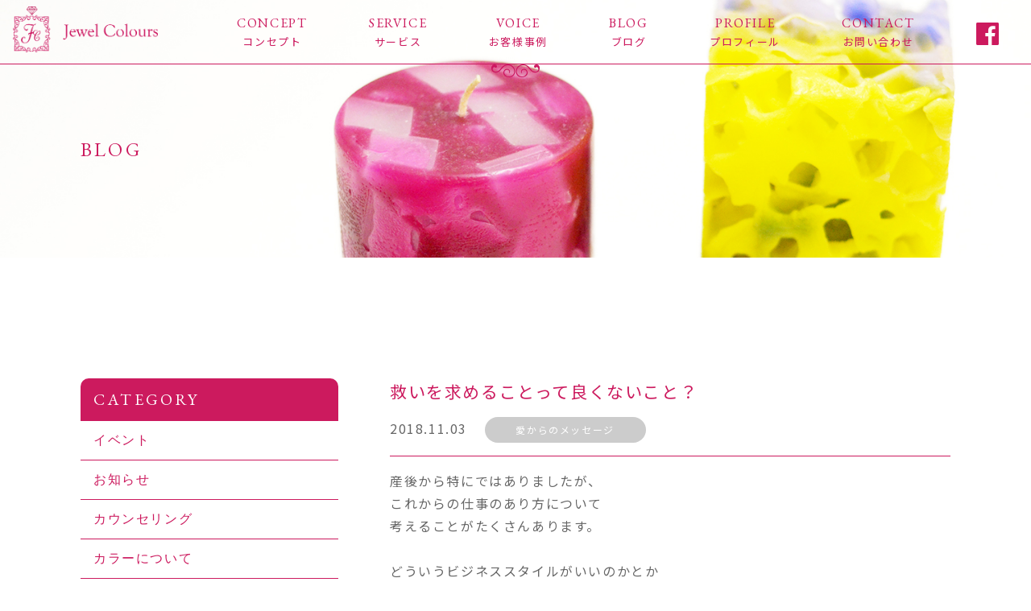

--- FILE ---
content_type: text/html; charset=UTF-8
request_url: https://www.jewel-colours.com/message/181103/
body_size: 8539
content:
<!DOCTYPE html>
<html lang="ja" class="no-js">
<head>
	<!-- Global site tag (gtag.js) - Google Analytics -->
<script async src="https://www.googletagmanager.com/gtag/js?id=UA-117551039-1"></script>
<script>
  window.dataLayer = window.dataLayer || [];
  function gtag(){dataLayer.push(arguments);}
  gtag('js', new Date());

  gtag('config', 'UA-117551039-1');
</script>

<meta charset="UTF-8">
<meta name="viewport" content="width=device-width, initial-scale=1.0">
<meta http-equiv="X-UA-Compatible" content="IE=edge,chrome=1">
<!--OGP-->
<meta name="description" content="Jewel Colours（ジュエルカラーズ）は貴重な自分に出会える時間をご提供いたします。自分の生きたい道を進む。色と心理学を合わせた独自の手法であるジュエルカウンセリングで、そのお手伝いをいたします。">
<meta property="og:title" content="Jewel Colours">
<meta property="og:description" content="Jewel Colours（ジュエルカラーズ）は貴重な自分に出会える時間をご提供いたします。自分の生きたい道を進む。色と心理学を合わせた独自の手法であるジュエルカウンセリングで、そのお手伝いをいたします。" />
<meta property="og:type" content="website" />
<meta property="og:url"  content="https://www.jewel-colours.com" />
<meta property="og:image" content="https://www.jewel-colours.com/jewelcolours/wp-content/themes/jewelcolours/img/ogp.jpg" />

<!--ディスクリプション分岐-->
  <meta name="description" content="『Jewel Colours』の「救いを求めることって良くないこと？」ページです。">
	<meta name="keywords" content="ジュエルカウンセリング,JewelColors,ジュエルカラーズ,小松愛,カウンセリング,オーラソーマ,カラーボトル">
	<link rel="pingback" href="https://www.jewel-colours.com/jewelcolours/xmlrpc.php">
<link rel="stylesheet" type="text/css" media="all" href="https://www.jewel-colours.com/jewelcolours/wp-content/themes/jewelcolours/style.css" />
<link rel="shortcut icon" type="image/x-icon" href="https://www.jewel-colours.com/jewelcolours/wp-content/themes/jewelcolours/img/favicon.ico">
<link href="https://fonts.googleapis.com/css?family=EB+Garamond" rel="stylesheet">
<link href="https://use.fontawesome.com/releases/v5.0.6/css/all.css" rel="stylesheet">
<script src="https://ajax.googleapis.com/ajax/libs/jquery/2.2.4/jquery.min.js"></script>
<script src="https://www.jewel-colours.com/jewelcolours/wp-content/themes/jewelcolours/js/stick-state.min.js"></script>
<script src="https://www.jewel-colours.com/jewelcolours/wp-content/themes/jewelcolours/js/jquery.inview.js">

</script>

<script>
$(function(){
  $('.menu-trigger').on('click',function(){
    $(this).toggleClass('active');
    $('.g-nav').slideToggle();
  });
});

</script>
<meta name='robots' content='max-image-preview:large' />
<link rel='dns-prefetch' href='//www.google.com' />
<link rel='dns-prefetch' href='//s.w.org' />
<link rel="alternate" type="application/rss+xml" title="Jewel Colours - 貴重な自分に出会える時間 - &raquo; 救いを求めることって良くないこと？ のコメントのフィード" href="https://www.jewel-colours.com/message/181103/feed/" />
		<script type="text/javascript">
			window._wpemojiSettings = {"baseUrl":"https:\/\/s.w.org\/images\/core\/emoji\/13.1.0\/72x72\/","ext":".png","svgUrl":"https:\/\/s.w.org\/images\/core\/emoji\/13.1.0\/svg\/","svgExt":".svg","source":{"concatemoji":"https:\/\/www.jewel-colours.com\/jewelcolours\/wp-includes\/js\/wp-emoji-release.min.js?ver=5.8.12"}};
			!function(e,a,t){var n,r,o,i=a.createElement("canvas"),p=i.getContext&&i.getContext("2d");function s(e,t){var a=String.fromCharCode;p.clearRect(0,0,i.width,i.height),p.fillText(a.apply(this,e),0,0);e=i.toDataURL();return p.clearRect(0,0,i.width,i.height),p.fillText(a.apply(this,t),0,0),e===i.toDataURL()}function c(e){var t=a.createElement("script");t.src=e,t.defer=t.type="text/javascript",a.getElementsByTagName("head")[0].appendChild(t)}for(o=Array("flag","emoji"),t.supports={everything:!0,everythingExceptFlag:!0},r=0;r<o.length;r++)t.supports[o[r]]=function(e){if(!p||!p.fillText)return!1;switch(p.textBaseline="top",p.font="600 32px Arial",e){case"flag":return s([127987,65039,8205,9895,65039],[127987,65039,8203,9895,65039])?!1:!s([55356,56826,55356,56819],[55356,56826,8203,55356,56819])&&!s([55356,57332,56128,56423,56128,56418,56128,56421,56128,56430,56128,56423,56128,56447],[55356,57332,8203,56128,56423,8203,56128,56418,8203,56128,56421,8203,56128,56430,8203,56128,56423,8203,56128,56447]);case"emoji":return!s([10084,65039,8205,55357,56613],[10084,65039,8203,55357,56613])}return!1}(o[r]),t.supports.everything=t.supports.everything&&t.supports[o[r]],"flag"!==o[r]&&(t.supports.everythingExceptFlag=t.supports.everythingExceptFlag&&t.supports[o[r]]);t.supports.everythingExceptFlag=t.supports.everythingExceptFlag&&!t.supports.flag,t.DOMReady=!1,t.readyCallback=function(){t.DOMReady=!0},t.supports.everything||(n=function(){t.readyCallback()},a.addEventListener?(a.addEventListener("DOMContentLoaded",n,!1),e.addEventListener("load",n,!1)):(e.attachEvent("onload",n),a.attachEvent("onreadystatechange",function(){"complete"===a.readyState&&t.readyCallback()})),(n=t.source||{}).concatemoji?c(n.concatemoji):n.wpemoji&&n.twemoji&&(c(n.twemoji),c(n.wpemoji)))}(window,document,window._wpemojiSettings);
		</script>
		<style type="text/css">
img.wp-smiley,
img.emoji {
	display: inline !important;
	border: none !important;
	box-shadow: none !important;
	height: 1em !important;
	width: 1em !important;
	margin: 0 .07em !important;
	vertical-align: -0.1em !important;
	background: none !important;
	padding: 0 !important;
}
</style>
	<link rel='stylesheet' id='wp-block-library-css'  href='https://www.jewel-colours.com/jewelcolours/wp-includes/css/dist/block-library/style.min.css?ver=5.8.12' type='text/css' media='all' />
<link rel='stylesheet' id='contact-form-7-css'  href='https://www.jewel-colours.com/jewelcolours/wp-content/plugins/contact-form-7/includes/css/styles.css?ver=5.5.6.1' type='text/css' media='all' />
<link rel="https://api.w.org/" href="https://www.jewel-colours.com/wp-json/" /><link rel="alternate" type="application/json" href="https://www.jewel-colours.com/wp-json/wp/v2/posts/226" /><link rel="EditURI" type="application/rsd+xml" title="RSD" href="https://www.jewel-colours.com/jewelcolours/xmlrpc.php?rsd" />
<link rel="wlwmanifest" type="application/wlwmanifest+xml" href="https://www.jewel-colours.com/jewelcolours/wp-includes/wlwmanifest.xml" /> 
<meta name="generator" content="WordPress 5.8.12" />
<link rel="canonical" href="https://www.jewel-colours.com/message/181103/" />
<link rel='shortlink' href='https://www.jewel-colours.com/?p=226' />
<link rel="alternate" type="application/json+oembed" href="https://www.jewel-colours.com/wp-json/oembed/1.0/embed?url=https%3A%2F%2Fwww.jewel-colours.com%2Fmessage%2F181103%2F" />
<link rel="alternate" type="text/xml+oembed" href="https://www.jewel-colours.com/wp-json/oembed/1.0/embed?url=https%3A%2F%2Fwww.jewel-colours.com%2Fmessage%2F181103%2F&#038;format=xml" />
</head>

<body class="post-template-default single single-post postid-226 single-format-standard">
  <header class="header">
    <div class="header_contents">
      <div class="header_left">
        <a href="https://www.jewel-colours.com"><h1><img src="https://www.jewel-colours.com/jewelcolours/wp-content/themes/jewelcolours/img/logo.png" alt=""></h1></a>
      </div>
      <div class="header_right pc">
       <nav class="pc_nav dropmenu" id="fade-in">
          <ul class="pc_nav_list">
            <li><a href="https://www.jewel-colours.com/concept/">CONCEPT<span>コンセプト</span></a></li>
            <li><a href="https://www.jewel-colours.com/service/">SERVICE<span>サービス</span></a>
							<ul>
								<li><a href="https://www.jewel-colours.com/service#jewel">ジュエルカウンセリング</a></li>
								<li><a href="https://www.jewel-colours.com/service#color">カラー講座</a></li>
								<li><a href="https://www.jewel-colours.com/matching/">ジュエルマッチング</a></li>
							</ul>
						</li>
            <li><a href="https://www.jewel-colours.com/voice/">VOICE<span>お客様事例</span></a>
							<ul>
								<li><a href="https://www.jewel-colours.com/voice#voice">お客様の声</a></li>
								<li><a href="https://www.jewel-colours.com/voice#zisseki">カウンセリング実績</a></li>
								<li><a href="https://www.jewel-colours.com/voice#business">法人企業様実績</a></li>
							</ul>
						</li>
						<li><a href="https://www.jewel-colours.com/blog/">BLOG<span>ブログ</span></a></li>
            <li><a href="https://www.jewel-colours.com/profile/">PROFILE<span>プロフィール</span></a>
							<ul>
								<li><a href="https://www.jewel-colours.com/profile#counseler">カウンセラーについて</a></li>
								<li><a href="https://www.jewel-colours.com/profile#about">会社概要</a></li>
								<li><a href="https://www.jewel-colours.com/profile#salon">サロンについて</a></li>
							</ul>
						</li>
            <li><a href="https://www.jewel-colours.com/contact/">CONTACT<span>お問い合わせ</span></a>
							<ul>
							  <li><a href="https://www.jewel-colours.com/contact#qa">Q&A</a></li>
								<li><a href="https://www.jewel-colours.com/contact#contact">お問い合わせ</a></li>
							</ul>
						</li>
						<li><a href="https://www.facebook.com/jewelcolours" target="_blank"><i class="fab fa-facebook"></i></a></li>
          </ul>
        </nav>
      </div>
      <div class="header_right tab">
        <a class="menu-trigger">
          <span></span>
          <span></span>
          <span></span>
        </a>
        <nav class="g-nav">
          <ul class="toggle-list">
						<li class="toggle-item"><a href="https://www.jewel-colours.com/concept/">コンセプト</a></li>
            <li class="toggle-item"><a href="https://www.jewel-colours.com/service/">サービス</a></li>
            <li class="toggle-item"><a href="https://www.jewel-colours.com/voice/">お客様事例</a>
							<ul>
								<li class="toggle-item"><a href="https://www.jewel-colours.com/service#jewel">・ジュエルカウンセリング</li>
								<li class="toggle-item"><a href="https://www.jewel-colours.com/service#color">・カラー講座</li>
								<li class="toggle-item"><a href="https://www.jewel-colours.com/matching">・ジュエルマッチング</li>
							</ul>
						</li>
						<li class="toggle-item"><a href="https://www.jewel-colours.com/blog/">ブログ</a></li>
            <li class="toggle-item"><a href="https://www.jewel-colours.com/profile/" target="_blank">プロフィール
							<ul>
								<li class="toggle-item"><a href="https://www.jewel-colours.com/profile#counseler">・カウンセラーについて</a></li>
								<li class="toggle-item"><a href="https://www.jewel-colours.com/profile#about">・会社概要</a></li>
								<li class="toggle-item"><a href="https://www.jewel-colours.com/profile#salon">・サロンについて</a></li>
							</ul>
						</a></li>
            <li class="toggle-item"><a href="https://www.jewel-colours.com/contact/">お問い合わせ</a>
							<ul>
							  <li class="toggle-item"><a href="https://www.jewel-colours.com/contact#qa">・Q&A</a></li>
								<li class="toggle-item"><a href="https://www.jewel-colours.com/contact#contact">・お問い合わせ</a></li>
							</ul>
						</li>
          </ul>
        </nav>
      </div>
    </div>
  </header>
	<div class="header_mark">
		<img src="https://www.jewel-colours.com/jewelcolours/wp-content/themes/jewelcolours/img/header_bar.png" alt="">
	</div>

    <div class="hero blog_hero">
      <div class="hero_title container">
        <h3 class="en top_firstview_copy">BLOG</h3>
      </div>
    </div>
    <main class="container main column archive_layout">
      <div class="column_right archive">
                            <div class="archive_list">
              <a href="https://www.jewel-colours.com/message/181103/">
                <p class="archive_kiji_title">救いを求めることって良くないこと？</p>
              </a>
                <p class="archive_cat">
                  <time class="archive_time">2018.11.03</time>
                  <a href="https://www.jewel-colours.com/category/message/" title="愛からのメッセージ">愛からのメッセージ</a>
                </p>
            </div>
            <div class="single_contents">
              <p>産後から特にではありましたが、</p>
<p>これからの仕事のあり方について</p>
<p>考えることがたくさんあります。</p>
<p>&nbsp;</p>
<p>どういうビジネススタイルがいいのかとか</p>
<p>これから仕掛けていくビジネスとか。。。</p>
<p>&nbsp;</p>
<p>とっても楽しみとワクワクがある反面</p>
<p>直面する現実というのもあります。</p>
<p>&nbsp;</p>
<p>やりたいことがあるけど、</p>
<p>今はまだ動ける状態じゃないから無理かなとか</p>
<p>どうやっていったらいいかなとか…</p>
<p>&nbsp;</p>
<p>そんな想いを巡らせていたとある日、</p>
<p>とある尊敬する方に</p>
<p>全然別件で連絡しようと思ってメッセーンジャーで</p>
<p>文章作っていたのに、</p>
<p>なぜか悩みをさらっと話しちゃったんです</p>
<p>&nbsp;</p>
<p>そしたら、なんと…</p>
<p>お忙しい方にもかかわらず、</p>
<p>「友人として話聞きますよ」</p>
<p>と時間を作ってくださることになり、</p>
<p>今度お会いしに行くんです。</p>
<p>&nbsp;</p>
<p>もう、今からワクワク</p>
<p>あと何日かなって思うほど…</p>
<p>&nbsp;</p>
<p>でも、私の苦手とすることは、</p>
<p>助けてとか甘えるとかがとっても苦手</p>
<p>&nbsp;</p>
<p>苦手だからこそ、ずっと自分で解決させて、</p>
<p>自分で先にすすめてきちゃったんです。</p>
<p>&nbsp;</p>
<p>でも、でも、自分でやるのは限界がある</p>
<p>&nbsp;</p>
<p>&nbsp;</p>
<p>助けてとか甘えるような救いを求めることを</p>
<p>なぜ私は苦手なのか</p>
<p>&nbsp;</p>
<p>それは、幼少期から自分のことは自分でって</p>
<p>教えられてきたから</p>
<p>&nbsp;</p>
<p>この教えってとても大事なことではあると思います</p>
<p>でも、大人になったとき</p>
<p>自分のできない苦手なものに対して</p>
<p>苦しみを発生させることでもあるんだなと思ったんです。</p>
<p>&nbsp;</p>
<p>そんな時、さらっと</p>
<p>苦しんでいる、悩んでいると話したら、</p>
<p>手を差し伸べてくれる人がいる</p>
<p>そのことだけでどれだけ救われるか</p>
<p>&nbsp;</p>
<p>そんなのを実感して心が温かくなっています。</p>
<p>&nbsp;</p>
<p>そして、私も</p>
<p>もっとこれからも苦しんでいる人、</p>
<p>悩んでいる人に手を差し伸べていきたい。</p>
<p>してもらったからこそ、</p>
<p>もっと自分もしたいと思う出来事でした。</p>
<p>&nbsp;</p>
<p>だから、だから、</p>
<p>救いを求めてください。</p>
<p>それでいいんですよ</p>
<p>&nbsp;</p>
<p><span lang="EN-US" style="margin: 0px; color: red; font-family: 'Segoe UI Symbol',sans-serif; font-size: 9pt;">★</span><span lang="EN-US" style="margin: 0px; color: black; font-family: 'Verdana',sans-serif; font-size: 9pt;">.</span>｡<span lang="EN-US" style="margin: 0px; color: black; font-family: 'Verdana',sans-serif; font-size: 9pt;">.:*</span>･ﾟ<span lang="EN-US" style="margin: 0px; color: #ed7d31; font-family: 'Segoe UI Symbol',sans-serif; font-size: 9pt;">★</span><span lang="EN-US" style="margin: 0px; color: black; font-family: 'Verdana',sans-serif; font-size: 9pt;">.</span>｡<span lang="EN-US" style="margin: 0px; color: black; font-family: 'Verdana',sans-serif; font-size: 9pt;">.:*</span>･ﾟ<span lang="EN-US" style="margin: 0px; color: yellow; font-family: 'Segoe UI Symbol',sans-serif; font-size: 9pt;">★</span><span lang="EN-US" style="margin: 0px; color: black; font-family: 'Verdana',sans-serif; font-size: 9pt;">.</span>｡<span lang="EN-US" style="margin: 0px; color: black; font-family: 'Verdana',sans-serif; font-size: 9pt;">.:*</span>･ﾟ<span lang="EN-US" style="margin: 0px; color: #00b050; font-family: 'Segoe UI Symbol',sans-serif; font-size: 9pt;">★</span><span lang="EN-US" style="margin: 0px; color: black; font-family: 'Verdana',sans-serif; font-size: 9pt;">.</span>｡<span lang="EN-US" style="margin: 0px; color: black; font-family: 'Verdana',sans-serif; font-size: 9pt;">.:*</span>･ﾟ<span lang="EN-US" style="margin: 0px; color: #0070c0; font-family: 'Segoe UI Symbol',sans-serif; font-size: 9pt;">★</span><span lang="EN-US" style="margin: 0px; color: black; font-family: 'Verdana',sans-serif; font-size: 9pt;">.</span>｡<span lang="EN-US" style="margin: 0px; color: black; font-family: 'Verdana',sans-serif; font-size: 9pt;">.:*</span>･ﾟ<span lang="EN-US" style="margin: 0px; color: #7030a0; font-family: 'Segoe UI Symbol',sans-serif; font-size: 9pt;">★</span><span lang="EN-US" style="margin: 0px; color: black; font-family: 'Verdana',sans-serif; font-size: 9pt;">.</span>｡<span lang="EN-US" style="margin: 0px; color: black; font-family: 'Verdana',sans-serif; font-size: 9pt;">.:*</span>･ﾟ<span lang="EN-US" style="margin: 0px; color: #ff3399; font-family: 'Segoe UI Symbol',sans-serif; font-size: 9pt;">★</span></p>
<p><span style="color: #000000; font-family: 游明朝;">　　<span lang="EN-US">Jewel Colours </span>麻布十番サロン　<span lang="EN-US">LINE</span>＠</span></p>
<p><span lang="EN-US">　　　<a href="http://line.me/R/ti/p/%40rco3621f">http://line.me/R/ti/p/%40rco3621f</a></span></p>
<p><span style="color: #000000; font-family: 游明朝;">　　お得な情報やプチカウンセリング</span></p>
<p><span style="color: #000000; font-family: 游明朝;">　　　サロンの詳細やご予約など　　</span></p>
<p><span style="color: #000000; font-family: 游明朝;">　 ここだけのスペシャル特典が配信されます</span></p>
            </div>
                    <div class="container post-navigation">
                            <div class="prev"><a href="https://www.jewel-colours.com/jewelcolours/181101/" rel="prev">< 前の記事へ</a></div>
                                <div class="next"><a href="https://www.jewel-colours.com/counseling/181105/" rel="next">次の記事へ ></a></div>
                        </div>
        </div>
      <div class="column_left">
        <aside class="service_menu mincho scroll_menu">
          <h5 class="en">CATEGORY</h5>
          <div class="sidebar_category container">
            <ul>
                        	<li class="cat-item cat-item-7"><a href="https://www.jewel-colours.com/category/event/">イベント</a>
</li>
	<li class="cat-item cat-item-2"><a href="https://www.jewel-colours.com/category/news/">お知らせ</a>
</li>
	<li class="cat-item cat-item-1"><a href="https://www.jewel-colours.com/category/counseling/">カウンセリング</a>
</li>
	<li class="cat-item cat-item-4"><a href="https://www.jewel-colours.com/category/color/">カラーについて</a>
</li>
	<li class="cat-item cat-item-8"><a href="https://www.jewel-colours.com/category/jewelcolours/">ジュエルカラーズについて</a>
</li>
	<li class="cat-item cat-item-5"><a href="https://www.jewel-colours.com/category/heart/">心理について</a>
</li>
	<li class="cat-item cat-item-6"><a href="https://www.jewel-colours.com/category/message/">愛からのメッセージ</a>
</li>
	<li class="cat-item cat-item-10"><a href="https://www.jewel-colours.com/category/myself/">本来の自分に向き合うプロジェクト</a>
</li>
	<li class="cat-item cat-item-9"><a href="https://www.jewel-colours.com/category/interview/">本質カラーインタビュー</a>
</li>
	<li class="cat-item cat-item-3"><a href="https://www.jewel-colours.com/category/seminer/">講座</a>
</li>
          </ul>
          </div>
        </aside>
      </div>
    </main>


    <footer class="footer">
  <a href="https://www.jewel-colours.com"><img src="https://www.jewel-colours.com/jewelcolours/wp-content/themes/jewelcolours/img/footer_logo.png" alt=""></a>
  <nav class="footer_nav container">
    <ul class="footer_nav_list">
      <li>
        <ul>
          <li class="li2"><a href="https://www.jewel-colours.com/concept/">コンセプト</a></li>
          <li class="li2"><a href="https://www.jewel-colours.com/service/">サービス</a>
            <ul>
              <li><a href="https://www.jewel-colours.com/service#counseling">・ジュエルカウンセリング</a></li>
              <li><a href="https://www.jewel-colours.com/service#color">・カラー講座</a></li>
              <li><a href="https://www.jewel-colours.com/matching">・ジュエルマッチング</a></li>
            </ul>
          </li>
          <li class="li2"><a href="https://www.jewel-colours.com/voice/">お客様事例</a>
            <ul>
              <li><a href="https://www.jewel-colours.com/voice#voice">・お客様の声</a></li>
              <li><a href="https://www.jewel-colours.com/voice#zisseki">・カウンセリング実績</a></li>
              <li><a href="https://www.jewel-colours.com/voice#business">・法人企業様実績</a></li>
            </ul>
         </li>
        </ul>
      </li>
      <li>
        <ul>
          <li class="li2"><a href="https://www.jewel-colours.com/blog/">ブログ</a></li>
           <li class="li2"><a href="https://www.jewel-colours.com/profile/">プロフィール</a>
            <ul>
              <li><a href="https://www.jewel-colours.com/profile#qa">・カウンセラーについて</a></li>
              <li><a href="https://www.jewel-colours.com/profile#about">・会社概要</a></li>
              <li><a href="https://www.jewel-colours.com/profile#salon">・サロンについて</a></li>
            </ul>
          </li>
           <li class="li2"><a href="https://www.jewel-colours.com/contact/">お問い合わせ</a>
            <ul>
              <li><a href="https://www.jewel-colours.com/contact#qa">・Q&A</a></li>
              <li><a href="https://www.jewel-colours.com/contact#contact">・お問い合わせ</a></li>
            </ul>
          </li>
        </ul>
      </li>
    </ul>
   </nav>
  <small>©️2018 Jewel Colours.</small>
</footer>
 <p id="pageTop"><a href="#">PAGE TOP</a></p>
<script>
jQuery(function () {

// scrollイベントを取得した際の処理を定義
jQuery(window).on("scroll", function () {
  // scrollTop()が0より大きい場合
  if (jQuery(this).scrollTop() > 10) {
    // ヘッダーバーをslideDownして表示
    jQuery(".header").css('background-color','#fffafc');
    jQuery(".header").fadeIn;
    jQuery(".header nav li a").addClass('scroll');
    jQuery(".header").addClass('scroll2');
  // scrollTop()が0の場合
  } else {
    // ヘッダーバーをslideUpして非表示
    jQuery(".header").css('background-color','rgba(204,26,94,0)');
    jQuery(".header nav li a").removeClass('scroll');
    jQuery(".header").removeClass('scroll2');
  }
});

});
//■page topボタン

$(function(){
var topBtn=$('#pageTop');
topBtn.hide();



//◇ボタンの表示設定
$(window).scroll(function(){
  if($(this).scrollTop()>80){

    //---- 画面を80pxスクロールしたら、ボタンを表示する
    topBtn.fadeIn();

  }else{

    //---- 画面が80pxより上なら、ボタンを表示しない
    topBtn.fadeOut();

  }
});



// ◇ボタンをクリックしたら、スクロールして上に戻る
topBtn.click(function(){
  $('body,html').animate({
  scrollTop: 0},500);
  return false;

});


});
/*スクロールしたらふわっと下から表示*/
$(function() {
	$('.move').on('inview', function(event, isInView, visiblePartX, visiblePartY) {
		if(isInView){
			$(this).stop().addClass('move_on');
		}
		else{
			$(this).stop().removeClass('move_on');
		}
	});
});

/*スクロールしたらふわっと右から表示*/
$(function() {
	$('.move2').on('inview', function(event, isInView, visiblePartX, visiblePartY) {
		if(isInView){
			$(this).stop().addClass('move_on2');
		}
		else{
			$(this).stop().removeClass('move_on2');
		}
	});
});

/*スクロールしたらふわっと左から表示*/
$(function() {
	$('.move3').on('inview', function(event, isInView, visiblePartX, visiblePartY) {
		if(isInView){
			$(this).stop().addClass('move_on3');
		}
		else{
			$(this).stop().removeClass('move_on3');
		}
	});
});

/*ページ内リンクのヘッダー位置調整*/

	$('a[href^="#"]').click(function() {
		var speed = 400;
		var href= $(this).attr("href");
		var target = $(href == "#" || href == "" ? 'html' : href);
		var headerHeight = 100; //固定ヘッダーの高さ
		var position = target.offset().top - headerHeight; //ターゲットの座標からヘッダの高さ分引く
		$('body,html').animate({scrollTop:position}, speed, 'swing');
		return false;
	});

  var bt = $(".scroll_menu").offset().top; // boxのページ上からの距離を取得
var ds = 0;

 //ページトップからの高さを取得
     var fixnav_top = jQuery(".scroll_menu").offset().top;
     var fixnav_bottom = jQuery(".scroll_menu").offset().bottom;
     var fixnav_height = jQuery(".scroll_menu").height();
 //コンテンツの高さを取得
     var content_height = jQuery(".scroll_menu").height();
     var footer_top = jQuery(".footer").offset().top;
 // 読み込み時に開いたウィンドウの高さを取得
     var window_height = jQuery(window).height();
 // ウィンドウのサイズを変えたときの高さを取得
     jQuery(window).resize(function(){
         window_height = jQuery(this).height();
     });
 // スクロールされるごとに現在の位置を計算し、Classを付与・除去する。
     jQuery(window).scroll(function(){
         var scroll_height = jQuery(this).scrollTop();
         if (scroll_height < fixnav_top) {
             jQuery(".scroll_menu").removeClass("fixed");
             jQuery(".scroll_menu").removeClass("fixed_releace");
             jQuery(".scroll_menu").addClass("fixed_not");
         } else if (scroll_height > fixnav_top && scroll_height < footer_top - fixnav_height) {
             jQuery(".scroll_menu").removeClass("fixed_not");
             jQuery(".scroll_menu").removeClass("fixed_releace");
             jQuery(".scroll_menu").addClass("fixed");
         } else {
             jQuery(".scroll_menu").removeClass("fixed");
             jQuery(".scroll_menu").removeClass("fixed_releace");
             jQuery(".scroll_menu").addClass("fixed_releace");
         }
     });
/*Q&Aのアコーディオンメニュー*/
$('.qa dd').hide();
$('.qa dt').click(function(){
    $(this).toggleClass("ac");
    $(this).next(".qa dd").slideToggle();
    });
    /*VOICEのアコーディオンメニュー*/
    $('.voice_1 dd').hide();
    $('.voice_1 dt').click(function(){
        $(this).toggleClass("ac");
        $(this).next(".voice_1 dd").slideToggle();
        });
</script>
<script type='text/javascript' src='https://www.jewel-colours.com/jewelcolours/wp-includes/js/dist/vendor/regenerator-runtime.min.js?ver=0.13.7' id='regenerator-runtime-js'></script>
<script type='text/javascript' src='https://www.jewel-colours.com/jewelcolours/wp-includes/js/dist/vendor/wp-polyfill.min.js?ver=3.15.0' id='wp-polyfill-js'></script>
<script type='text/javascript' id='contact-form-7-js-extra'>
/* <![CDATA[ */
var wpcf7 = {"api":{"root":"https:\/\/www.jewel-colours.com\/wp-json\/","namespace":"contact-form-7\/v1"}};
/* ]]> */
</script>
<script type='text/javascript' src='https://www.jewel-colours.com/jewelcolours/wp-content/plugins/contact-form-7/includes/js/index.js?ver=5.5.6.1' id='contact-form-7-js'></script>
<script type='text/javascript' id='google-invisible-recaptcha-js-before'>
var renderInvisibleReCaptcha = function() {

    for (var i = 0; i < document.forms.length; ++i) {
        var form = document.forms[i];
        var holder = form.querySelector('.inv-recaptcha-holder');

        if (null === holder) continue;
		holder.innerHTML = '';

         (function(frm){
			var cf7SubmitElm = frm.querySelector('.wpcf7-submit');
            var holderId = grecaptcha.render(holder,{
                'sitekey': '6Lf4iAweAAAAABRfeE4eMUtDhg0J3oriQBCquK9x', 'size': 'invisible', 'badge' : 'inline',
                'callback' : function (recaptchaToken) {
					if((null !== cf7SubmitElm) && (typeof jQuery != 'undefined')){jQuery(frm).submit();grecaptcha.reset(holderId);return;}
					 HTMLFormElement.prototype.submit.call(frm);
                },
                'expired-callback' : function(){grecaptcha.reset(holderId);}
            });

			if(null !== cf7SubmitElm && (typeof jQuery != 'undefined') ){
				jQuery(cf7SubmitElm).off('click').on('click', function(clickEvt){
					clickEvt.preventDefault();
					grecaptcha.execute(holderId);
				});
			}
			else
			{
				frm.onsubmit = function (evt){evt.preventDefault();grecaptcha.execute(holderId);};
			}


        })(form);
    }
};
</script>
<script type='text/javascript' async defer src='https://www.google.com/recaptcha/api.js?onload=renderInvisibleReCaptcha&#038;render=explicit&#038;hl=ja' id='google-invisible-recaptcha-js'></script>
<script type='text/javascript' src='https://www.jewel-colours.com/jewelcolours/wp-includes/js/wp-embed.min.js?ver=5.8.12' id='wp-embed-js'></script>
</body>
</html>


--- FILE ---
content_type: text/css
request_url: https://www.jewel-colours.com/jewelcolours/wp-content/themes/jewelcolours/style.css
body_size: 8369
content:
@charset "UTF-8";
@import url(https://fonts.googleapis.com/css?family=Lato:400,700);
@import url(https://fonts.googleapis.com/earlyaccess/notosansjp.css);
html, body, div, span, applet, object, iframe,
h1, h2, h3, h4, h5, h6, p, blockquote, pre,
a, abbr, acronym, address, big, cite, code,
del, dfn, em, img, ins, kbd, q, s, samp,
small, strike, strong, sub, sup, tt, var,
b, u, i, center,
dl, dt, dd, ol, ul, li,
fieldset, form, label, legend,
table, caption, tbody, tfoot, thead, tr, th, td,
article, aside, canvas, details, embed,
figure, figcaption, footer, header, hgroup,
menu, nav, output, ruby, section, summary,
time, mark, audio, video {
  margin: 0;
  padding: 0;
  border: 0;
  font-size: 100%;
  font: inherit;
  vertical-align: baseline;
}

/*  HTML5 display-role reset for older browsers
*/
article, aside, details, figcaption, figure,
footer, header, hgroup, menu, nav, section {
  display: block;
}

body {
  line-height: 1;
}

ol, ul {
  list-style: none;
}

blockquote, q {
  quotes: none;
}

blockquote:before, blockquote:after,
q:before, q:after {
  content: '';
  content: none;
}

table {
  border-collapse: collapse;
  border-spacing: 0;
}

select {
  -moz-appearance: none;
  -webkit-appearance: none;
  appearance: none;
  border-radius: 0;
  border: 0;
  margin: 0;
  padding: 0;
  background: none transparent;
  vertical-align: middle;
  font-size: inherit;
  color: inherit;
  -webkit-box-sizing: content-box;
          box-sizing: content-box;
}

/*-----------------------------
全体構造
-----------------------------*/
html {
  height: 100%;
}

body {
  height: 100%;
  background: #fff;
  font-size: 14px;
  color: #666;
}

* {
  -webkit-box-sizing: border-box;
          box-sizing: border-box;
}

section {
  margin-top: 150px;
  margin-bottom: 150px;
}

article {
  margin-top: 150px;
  margin-bottom: 150px;
}

aside {
  margin-top: 150px;
  margin-bottom: 150px;
}

@media (max-width: 768px) {
  section {
    margin-top: 80px;
    margin-bottom: 80px;
  }
  article {
    margin-top: 80px;
    margin-bottom: 80px;
  }
  aside {
    margin-top: 80px;
    margin-bottom: 80px;
  }
}

.column {
  display: -webkit-box;
  display: -ms-flexbox;
  display: flex;
  -ms-flex-wrap: wrap;
      flex-wrap: wrap;
  -webkit-box-orient: horizontal;
  -webkit-box-direction: reverse;
      -ms-flex-direction: row-reverse;
          flex-direction: row-reverse;
}

.column .column_left {
  width: 320px;
  height: 500px;
}

.column .column_right {
  width: 760px;
  padding: 0 0 0 4rem;
}

@media (max-width: 1080px) {
  .column {
    display: block;
  }
  .column .column_left {
    display: none;
  }
  .column .column_right {
    width: 100%;
    padding: 0 2rem;
  }
}

@media (max-width: 640px) {
  .column .column_left {
    padding: 0;
  }
  .column .column_right {
    padding: 0;
  }
}

/*-----------------------------
カラー
-----------------------------*/
/*-----------------------------
フォント
-----------------------------*/
.fsz16 {
  font-size: 16px;
}

.fsz18 {
  font-size: 18px;
}

.fsz22 {
  font-size: 22px;
}

.fsz28 {
  font-size: 28px;
}

body {
  font-family: "Noto Sans JP", "游ゴシック Medium", "游ゴシック体", "Yu Gothic Medium", YuGothic, "ヒラギノ角ゴ ProN", "Hiragino Kaku Gothic ProN", "メイリオ", Meiryo, "ＭＳ Ｐゴシック", "MS PGothic", sans-serif;
  letter-spacing: 0.1em;
  font-size: 16px;
}

.en {
  font-family: 'EB Garamond', serif;
}

.mincho {
  font-family: "游明朝", YuMincho, "ヒラギノ明朝 ProN W3", "Hiragino Mincho ProN", "HG明朝E", "ＭＳ Ｐ明朝", "ＭＳ 明朝", serif;
}

.fsz32 {
  font-size: 32px;
}

h2 {
  position: relative;
  display: inline-block;
  margin-bottom: 1em;
  font-size: 24px;
  font-family: "游明朝", YuMincho, "ヒラギノ明朝 ProN W3", "Hiragino Mincho ProN", "HG明朝E", "ＭＳ Ｐ明朝", "ＭＳ 明朝", serif;
  letter-spacing: 0.1em;
  margin-bottom: 80px;
  margin-top: 100px;
  text-align: center;
  color: #cc1a5e;
}

h2:before {
  content: '';
  position: absolute;
  bottom: -25px;
  display: inline-block;
  width: 60px;
  height: 5px;
  left: 50%;
  -webkit-transform: translateX(-50%);
          transform: translateX(-50%);
  background-color: #cc1a5e;
  border-radius: 2px;
}

@media (max-width: 640px) {
  .br {
    display: none;
  }
}

h3 {
  font-size: 24px;
  text-align: center;
  letter-spacing: 0.2rem;
  color: #cc1a5e;
  line-height: 3em;
  margin-bottom: 50px;
}

@media (max-width: 640px) {
  h3 {
    font-size: 18px;
    line-height: 2rem;
  }
}

/*-----------------------------
デバイス対応
-----------------------------*/
.sp {
  display: none;
}

.tab {
  display: none;
}

.pc {
  display: block;
}

@media (max-width: 640px) {
  .sp {
    display: block;
  }
  .tab {
    display: none;
  }
}

@media (max-width: 1080px) {
  .pc {
    display: none;
  }
  .tab {
    display: block;
  }
}

/*-----------------------------
レイアウト
-----------------------------*/
.container {
  max-width: 1080px;
  margin: 0 auto;
}

@media (max-width: 1080px) {
  .container {
    width: 90%;
    margin: 0 auto;
  }
  .column .container {
    width: 100%;
  }
}

.hero {
  width: 100%;
  height: 320px;
  position: relative;
}

.hero .hero_title h3 {
  padding-top: 150px;
  text-align: left;
}

.hero_title {
  vertical-align: middle;
  font-size: 32px;
  letter-spacing: 0.1rem;
  font-family: 'EB Garamond', serif;
}

@media (max-width: 768px) {
  .hero {
    width: 100%;
    height: 30%;
    position: relative;
  }
  .hero_title {
    position: absolute;
    left: 3%;
    bottom: 2rem;
  }
  .hero_title h3 {
    padding-top: 0;
    margin-bottom: 0;
  }
}

/*-----------------------------
パーツ
-----------------------------*/
.btn {
  margin-top: 2rem;
}

.btn a {
  display: inline-block;
  margin: 0 auto;
  line-height: 1.8rem;
  font-size: 1rem;
  text-align: center;
  padding: 0.5rem 1rem;
  cursor: pointer;
  border-left: 2px solid #cc1a5e;
  border-bottom: 2px solid #cc1a5e;
  text-decoration: none;
  color: #cc1a5e;
  -webkit-transition: 0.3s;
  transition: 0.3s;
}

.btn a:hover {
  background: #f7d2e1;
  border: 2px solid #cc1a5e;
}

@media (max-width: 768px) {
  .btn a {
    border: 1px solid #cc1a5e;
    background: #f7d2e1;
  }
  .btn a:hover {
    border: 1px solid #cc1a5e;
  }
}

.header {
  position: fixed;
  top: 0;
  left: 0;
  width: 100%;
  z-index: 9999;
  height: 80px;
  -webkit-transition: all 0.3s;
  transition: all 0.3s;
  border-bottom: 1px solid #cc1a5e;
}

.header_contents {
  display: -webkit-box;
  display: -ms-flexbox;
  display: flex;
  -webkit-box-pack: justify;
      -ms-flex-pack: justify;
          justify-content: space-between;
  -ms-flex-wrap: nowrap;
      flex-wrap: nowrap;
}

.header_contents .header_left {
  width: 20%;
}

.header_contents .header_right {
  width: 80%;
}

@media (max-width: 1080px) {
  .header_contents .header_right {
    text-align: right;
    margin-top: 1rem;
    margin-right: 1rem;
  }
}

.header_left h1 img {
  width: 180px;
  height: auto;
  margin-left: 1rem;
  margin-top: 8px;
  margin-bottom: 8px;
}

.header_mark {
  position: fixed;
  bottom: 0;
  left: 50%;
  -webkit-transform: rotateX(-50%, 0);
          transform: rotateX(-50%, 0);
  z-index: 9999999;
}

.header_mark {
  position: fixed;
  top: 80px;
  left: 50%;
  z-index: 9;
  -webkit-transform: translate(-50%, 0);
          transform: translate(-50%, 0);
  height: 30px;
}

.header_mark img {
  width: 60px;
}

/*PC用g-nav*/
/*.pc_nav_list {
  display: flex;
  justify-content: space-around;
}
.pc_nav_list {
    font-size: 1.5rem;
    letter-spacing: 0.05rem;
}

.pc_nav_list li a {
    padding: 1rem;
    text-decoration: none;
    vertical-align: middle;
    color: #fff;
    font-size: 1rem;
    letter-spacing: 0.1rem;
    cursor: pointer;
    transition: all 0.3s;
    &:hover {
      color: $color-pink;
    }
}
.pc_nav_list li a.scroll {
  color: $color-gray;
}
.header.scroll2 {
  box-shadow: 0 0 5px #ccc;
}
@media (max-width: 960px) {
  .pc_nav_list {
    font-size: 1.2rem;
    letter-spacing: 0;
  }
}
.pc_nav_list li {
    line-height: 3rem;
}
@media (max-width: 768px) {
  .header_contents .pc {
    display: none;
  }
}

*/
/*-----------------------------
ドップダウンメニュー
-----------------------------*/
.dropmenu {
  zoom: 1;
  list-style-type: none;
  margin: 0 auto 30px;
  padding: 0;
}

.dropmenu:before, .dropmenu:after {
  content: "";
  display: table;
}

.dropmenu ul {
  display: -webkit-box;
  display: -ms-flexbox;
  display: flex;
  -ms-flex-pack: distribute;
      justify-content: space-around;
}

.dropmenu li {
  position: relative;
  margin: 0;
  padding: 0;
  text-align: center;
}

.dropmenu li a {
  display: block;
  margin: 0;
  padding: 21px 15px 21px;
  color: #cc1a5e;
  font-size: 16px;
  line-height: 1;
  text-decoration: none;
  font-family: 'EB Garamond', serif;
}

.dropmenu li a span {
  display: block;
  bottom: 5px;
  margin-top: 8px;
  font-size: 13px;
  font-family: "Noto Sans JP", "游ゴシック Medium", "游ゴシック体", "Yu Gothic Medium", YuGothic, "ヒラギノ角ゴ ProN", "Hiragino Kaku Gothic ProN", "メイリオ", Meiryo, "ＭＳ Ｐゴシック", "MS PGothic", sans-serif;
}

.dropmenu li ul {
  list-style: none;
  position: absolute;
  z-index: 9999;
  top: 100%;
  left: 0;
  margin: 0;
  padding: 0;
  display: block;
}

.dropmenu li ul li {
  width: 200%;
}

.dropmenu li ul li a {
  padding: 10px 15px;
  border-top: 1px solid #f7d2e1;
  background: #fff;
  text-align: left;
  font-size: 14px;
  font-family: "Noto Sans JP", "游ゴシック Medium", "游ゴシック体", "Yu Gothic Medium", YuGothic, "ヒラギノ角ゴ ProN", "Hiragino Kaku Gothic ProN", "メイリオ", Meiryo, "ＭＳ Ｐゴシック", "MS PGothic", sans-serif;
}

.dropmenu li:hover > a {
  background: #fff;
}

.dropmenu li a:hover {
  background: #f7d2e1;
  text-decoration: none;
}

#fade-in li ul {
  visibility: hidden;
  opacity: 0;
  -webkit-transition: 0s;
  transition: 0s;
}

#fade-in li:hover ul {
  visibility: visible;
  opacity: 1;
}

#fade-in li ul li a {
  visibility: hidden;
  opacity: 0;
  -webkit-transition: .5s;
  transition: .5s;
}

#fade-in li:hover ul li a {
  visibility: visible;
  opacity: 1;
}

#pageTop {
  position: fixed;
  bottom: 0;
  right: 20px;
}

#pageTop a {
  display: block;
  z-index: 99999999;
  padding: 0.5rem 1rem 0.5rem 1rem;
  height: auto;
  text-decoration: none;
  -webkit-transition: 0.3s;
  transition: 0.3s;
  background: #ccc;
  color: #fff;
  font-size: 13px;
  border-radius: 10px 10px 0 0;
}

#pageTop a:hover {
  background: #cc1a5e;
}

.fab {
  font-size: 2rem;
  padding-top: 5px;
}

.menu-trigger,
.menu-trigger span {
  display: inline-block;
  -webkit-transition: all .4s;
  transition: all .4s;
  -webkit-box-sizing: border-box;
          box-sizing: border-box;
  cursor: pointer;
}

.menu-trigger {
  position: relative;
  width: 50px;
  height: 50px;
  z-index: 2;
}

.menu-trigger span {
  position: absolute;
  background: #cc1a5e;
  width: 30px;
  height: 2px;
  left: 0;
  right: 0;
  margin: auto;
}

.menu-trigger span:nth-of-type(1) {
  top: 15px;
}

.menu-trigger span:nth-of-type(2) {
  top: 0;
  bottom: 0;
}

.menu-trigger span:nth-of-type(3) {
  bottom: 15px;
}

.menu-trigger.active span:nth-of-type(1) {
  -webkit-transform: translateY(9px) rotate(-45deg);
  transform: translateY(9px) rotate(-45deg);
  background: #cc1a5e;
}

.menu-trigger.active span:nth-of-type(2) {
  opacity: 0;
}

.menu-trigger.active span:nth-of-type(3) {
  -webkit-transform: translateY(-9px) rotate(45deg);
  transform: translateY(-9px) rotate(45deg);
  background: #cc1a5e;
}

.g-nav {
  display: none;
  position: absolute;
  top: 0;
  left: 0;
  background: rgba(255, 255, 255, 0.8);
  width: 100%;
  height: 100vh;
}

.g-nav .toggle-list {
  padding-top: 4rem;
}

.g-nav .toggle-list .toggle-item {
  border-bottom: 1px solid #eee;
}

.g-nav .toggle-list .toggle-item a {
  display: block;
  text-align: left;
  margin-left: 20%;
  text-decoration: none;
  color: #cc1a5e;
}

.toggle-item a {
  font-size: 1rem;
  line-height: 2.1rem;
  letter-spacing: 0.1rem;
}

/*-----------------------------
ファーストビュー
-----------------------------*/
.top_hero {
  width: 80%;
  margin: 0 auto;
  height: 500px;
  margin-top: 150px;
  background-image: url(img/top_hero.jpg);
  background-position: center center;
  background-size: cover;
  position: relative;
}

.top_firstview {
  position: absolute;
  bottom: 20%;
  left: 10%;
  z-index: 999;
}

.top_firstview .top_firstview_copy {
  color: #cc1a5e;
  text-align: center;
  font-size: 40px;
  text-shadow: 0 0 2px #fff;
  letter-spacing: 0.5rem;
  line-height: 4rem;
}

.mark1 {
  position: absolute;
  top: 0;
  left: 0;
  width: 100px;
}

.mark2 {
  position: absolute;
  bottom: 0;
  left: 0;
  width: 100px;
}

.mark3 {
  position: absolute;
  bottom: 0;
  right: 0;
  width: 100px;
}

.mark4 {
  position: absolute;
  top: 0;
  right: 0;
  width: 100px;
}

@media (max-width: 768px) {
  .top_hero {
    height: 30%;
  }
  .top_firstview .top_firstview_copy {
    font-size: 20px;
    line-height: 2rem;
  }
  .mark1, .mark2, .mark3, .mark4 {
    width: 60px;
  }
}

@media (max-width: 640px) {
  .top_firstview .top_firstview_copy {
    font-size: 24px;
  }
}

/*-----------------------------
コンセプト
-----------------------------*/
.top_concept {
  text-align: center;
}

.top_concept img {
  max-width: 450px;
}

.top_concept p {
  font-size: 14px;
  letter-spacing: 0.3rem;
  line-height: 2rem;
  text-align: center;
  margin-top: 50px;
}

@media (max-width: 640px) {
  .top_concept img {
    max-width: 90%;
  }
  .top_concept p {
    width: 90%;
    margin: 0 auto;
    margin-top: 50px;
  }
}

/*-----------------------------
ジュエルカウンセリングとは
-----------------------------*/
.top_about {
  display: -webkit-box;
  display: -ms-flexbox;
  display: flex;
  -ms-flex-wrap: wrap;
      flex-wrap: wrap;
  margin: 0 auto;
  -webkit-box-orient: horizontal;
  -webkit-box-direction: reverse;
      -ms-flex-direction: row-reverse;
          flex-direction: row-reverse;
}

.top_about_left {
  width: 50%;
}

.top_about_left h3 {
  text-align: left;
  margin-top: 4rem;
}

.top_about_right {
  position: relative;
  width: 50%;
}

.top_about_right img {
  width: 100%;
}

.top_about_right .mark2 {
  position: absolute;
  bottom: 0;
  left: 0;
  width: 100px;
}

.top_about_right .mark3 {
  position: absolute;
  top: 0;
  right: 0;
  width: 100px;
}

@media (max-width: 1080px) {
  .top_about {
    display: block;
    width: 90%;
  }
  .top_about .top_about_left, .top_about .top_about_right {
    width: 100%;
  }
  .top_about .top_about_left {
    margin-top: 3rem;
    margin-bottom: 3rem;
  }
  .top_about .top_about_left h3 {
    margin-top: 0;
    text-align: center;
  }
  .top_about .top_about_left .btn {
    text-align: center;
  }
  .top_about_right {
    text-align: center;
  }
  .top_about_right img {
    width: 100%;
  }
  .top_about_right .mark2 {
    position: absolute;
    bottom: 0;
    left: 0;
    width: 60px;
  }
  .top_about_right .mark3 {
    position: absolute;
    top: 0;
    right: 0;
    width: 60px;
  }
}

/*-----------------------------
サービス
-----------------------------*/
.top_service {
  text-align: center;
  border: 1px solid #cc1a5e;
  padding: 2rem 2rem;
  margin-top: 150px;
  margin-bottom: 150px;
  position: relative;
  background: #fff;
}

.top_service h2 {
  margin-top: 50px;
}

.top_serbice::before {
  content: "";
  display: block;
  width: 100%;
  height: 100%;
  margin-bottom: -2rem;
  margin-left: 2rem;
}

@media (max-width: 768px) {
  .top_service {
    margin-top: 100px;
    margin-bottom: 100px;
  }
}

.top_service ul {
  display: -webkit-box;
  display: -ms-flexbox;
  display: flex;
  -ms-flex-wrap: wrap;
      flex-wrap: wrap;
  -ms-flex-pack: distribute;
      justify-content: space-around;
}

.top_service ul li {
  position: relative;
  width: 300px;
  height: 197px;
  background-image: url(img/menu_bg.png);
  background-position: center;
  background-size: cover;
  -webkit-transition: 0.3s;
  transition: 0.3s;
}

.top_service ul li:hover {
  -webkit-transform: translate(0, -20px);
          transform: translate(0, -20px);
  opacity: 0.7;
}

.top_service ul li a {
  display: block;
  padding-top: 60px;
  color: #cc1a5e;
  text-decoration: none;
  font-size: 24px;
  width: 100%;
  height: 100%;
  line-height: 2.4rem;
  -webkit-transition: 0.3s;
  transition: 0.3s;
}

.top_service ul li a span {
  display: block;
  font-size: 14px;
  font-family: "游明朝", YuMincho, "ヒラギノ明朝 ProN W3", "Hiragino Mincho ProN", "HG明朝E", "ＭＳ Ｐ明朝", "ＭＳ 明朝", serif;
}

.top_service:after {
  content: "";
  width: 100%;
  height: 100%;
  top: 20px;
  left: 20px;
  position: absolute;
  z-index: -1;
  margin-left: 20px;
  margin-top: 20px;
  background: #cc1a5e;
}

@media (max-width: 1080px) {
  .top_service ul li {
    width: 200px;
    height: 131px;
    margin-top: 0px;
  }
  .top_service ul li a {
    padding-top: 40px;
    line-height: 2rem;
    font-size: 1rem;
  }
  .top_service:after {
    top: 5px;
    left: 5px;
  }
}

@media (max-width: 768px) {
  .top_service ul {
    display: block;
  }
  .top_service ul li {
    width: 260px;
    height: 167px;
    margin: 0 auto;
    margin-bottom: 3rem;
  }
  .top_service ul li a {
    padding-top: 60px;
  }
  .top_service:after {
    top: 2px;
    left: 2px;
  }
}

@media (max-width: 640px) {
  .top_service:after {
    display: none;
  }
}

/*-----------------------------
ジュエルカラーズについて
-----------------------------*/
.top_prof {
  display: -webkit-box;
  display: -ms-flexbox;
  display: flex;
  -ms-flex-wrap: wrap;
      flex-wrap: wrap;
  margin-bottom: 150px;
}

.top_prof_left {
  width: 50%;
}

.top_prof_right {
  width: 50%;
  text-align: center;
}

.top_prof_right h3 {
  color: #666666;
  font-size: 28px;
}

.top_prof_right img {
  width: 450px;
  margin-bottom: 50px;
}

.top_prof_right p {
  line-height: 2rem;
  letter-spacing: 0.2rem;
  text-align: left;
  font-size: 14px;
  max-width: 450px;
  margin: 0 auto;
}

.top_prof_img2 {
  margin-top: -50px;
  margin-left: 100px;
}

@media (max-width: 1080px) {
  .top_prof {
    display: block;
  }
  .top_prof .top_prof_left {
    width: 70%;
    margin: 0 auto;
    display: -webkit-box;
    display: -ms-flexbox;
    display: flex;
    -webkit-box-pack: justify;
        -ms-flex-pack: justify;
            justify-content: space-between;
  }
  .top_prof .top_prof_left .top_prof_img1 img {
    width: 100%;
  }
  .top_prof .top_prof_left .top_prof_img2 {
    margin-top: 0;
    margin-left: 0;
  }
  .top_prof .top_prof_left .top_prof_img2 img {
    max-width: 100%;
  }
  .top_prof .top_prof_right {
    width: 100%;
    margin-top: 3rem;
  }
}

@media (max-width: 640px) {
  .top_prof_right img {
    width: 100%;
  }
  .top_prof_right p {
    max-width: 100%;
  }
  .top_prof .top_prof_left {
    display: block;
  }
}

/*-----------------------------
注意書き追加20.06
-----------------------------*/
.caution {
  margin: 0 auto;
  text-align: center;
  margin-top: 100px;
  margin-bottom: 100px;
  border: 1px solid #cc1a5e;
  padding: 40px;
  max-width: 768px;
}

@media (max-width: 768px) {
  .caution {
    max-width: 90%;
    padding: 10px;
    text-align: left;
    margin-top: 40px;
    margin-bottom: 0px;
  }
}

.caution p {
  line-height: 1.6;
  color: #cc1a5e;
  font-weight: bold;
}

.caution p:first-child {
  font-size: 20px;
  padding-bottom: 20px;
  border-bottom: 1px solid #cc1a5e;
  margin-bottom: 20px;
}

.caution p:last-child {
  margin-top: 20px;
}

@media (max-width: 768px) {
  .caution .sp_off {
    display: none;
  }
}

.footer {
  padding: 2rem 0;
  text-align: center;
  background: #cc1a5e;
}

.footer small {
  color: #fff;
  font-size: 13px;
}

.footer img {
  width: 83px;
  margin-bottom: 2rem;
}

.footer_nav_list {
  display: -webkit-box;
  display: -ms-flexbox;
  display: flex;
  -ms-flex-pack: distribute;
      justify-content: space-around;
  width: 100%;
  margin: 0 auto;
  margin-bottom: 2rem;
}

.footer_nav_list .li2 {
  margin-bottom: 1rem;
}

.footer_nav_list li a {
  padding: 0.5rem;
  display: block;
  text-decoration: none;
  color: #fff;
  text-align: left;
  font-size: 13px;
}

.footer_nav_list li a:hover {
  color: #f7d2e1;
}

@media (max-width: 960px) {
  .footer_nav_list li a:after {
    content: "";
    padding-left: 0;
  }
  .footer_nav_list li:first-child a:before {
    content: "";
    padding-right: 0;
  }
}

@media (max-width: 640px) {
  .footer .container {
    width: 100%;
  }
  .footer_nav_list {
    letter-spacing: 0;
  }
  .footer_nav_list li a {
    padding: 0.4rem;
  }
}

/*moveエフェクト*/
.move {
  opacity: 0;
  -webkit-transform: translate(0, 60px);
          transform: translate(0, 60px);
  -webkit-transition: 1s;
  transition: 1s;
}

.move_on {
  opacity: 1.0;
  -webkit-transform: translate(0, 0);
          transform: translate(0, 0);
}

.move2 {
  opacity: 0;
  -webkit-transform: translate(60px, 0px);
          transform: translate(60px, 0px);
  -webkit-transition: 1s;
  transition: 1s;
}

.move_on2 {
  opacity: 1.0;
  -webkit-transform: translate(0, 0);
          transform: translate(0, 0);
}

.move3 {
  opacity: 0;
  -webkit-transform: translate(-60px, 0px);
          transform: translate(-60px, 0px);
  -webkit-transition: 1s;
  transition: 1s;
}

.move_on3 {
  opacity: 1.0;
  -webkit-transform: translate(0, 0);
          transform: translate(0, 0);
}

/*-----------------------------
ヒーロー
-----------------------------*/
.concept_hero {
  background-image: url(img/concept_hero.jpg);
  background-size: cover;
  background-position: 20% 40%;
}

/*-----------------------------
コンセプト
-----------------------------*/
.concept_bg {
  width: 100%;
  height: 300px;
  background-image: url("img/concept_bg.jpg");
  background-size: cover;
  background-attachment: fixed;
}

.concept {
  text-align: center;
}

.concept p {
  font-size: 16px;
  letter-spacing: 0.3rem;
  line-height: 2.5rem;
  text-align: center;
  margin-top: 50px;
}

.concept img {
  max-width: 450px;
}

@media only screen and (max-width: 768px) {
  .concept_bg {
    background-attachment: inherit;
    background-position: center;
  }
}

.concept_contents_title {
  text-align: center;
}

.concept_contents_title h2 {
  margin-top: 0;
}

.concept_list {
  position: relative;
}

.concept_list h4 {
  font-size: 20px;
  color: #cc1a5e;
  letter-spacing: 0.2rem;
  margin-bottom: 1rem;
}

.concept_list h4 span {
  font-size: 3.5rem;
  font-style: italic;
  margin-right: 1rem;
}

.concept_list p {
  margin-left: 4.5rem;
  letter-spacing: 0.1rem;
  line-height: 2rem;
}

.concept_list li {
  margin-top: 50px;
}

.concept_list li:nth-child(2) {
  margin-left: 320px;
}

.concept_list li:nth-child(3) {
  margin-left: 600px;
}

.concept_list .concept_bg2 {
  position: absolute;
  top: 0;
  right: 0;
  width: 300px;
  height: auto;
}

.concept_list .concept_bg3 {
  position: absolute;
  bottom: 0;
  left: 0;
  width: 300px;
  height: auto;
}

@media only screen and (max-width: 1080px) {
  .concept_contents .container {
    width: 768px;
  }
  .concept_list li:nth-child(2) {
    margin-left: 200px;
  }
  .concept_list li:nth-child(3) {
    margin-left: 290px;
  }
  .concept_list .concept_bg2 {
    width: 200px;
    height: auto;
  }
  .concept_list .concept_bg3 {
    width: 200px;
    height: auto;
  }
}

@media only screen and (max-width: 768px) {
  .concept_contents .container {
    width: 90%;
  }
  .concept_list {
    margin: 0 auto;
  }
  .concept_list li:nth-child(2) {
    margin-left: 0;
  }
  .concept_list li:nth-child(3) {
    margin-left: 0;
  }
}

@media only screen and (max-width: 640px) {
  .concept_list h4 {
    line-height: 2.3rem;
  }
  .concept_list h4 span {
    display: block;
    padding-bottom: 1rem;
  }
  .concept_list li p {
    margin-left: 0;
    font-size: 14px;
    letter-spacing: 0;
  }
  .concept_list {
    text-align: center;
  }
  .concept_list .concept_bg2 {
    position: static;
    text-align: center;
    margin-top: 2rem;
  }
  .concept_list .concept_bg3 {
    position: static;
    text-align: center;
    margin-top: 2rem;
  }
  .concept img {
    max-width: 90%;
  }
  .concept p {
    font-size: 14px;
    letter-spacing: 0.1rem;
    line-height: 1.8rem;
    text-align: center;
    margin-top: 50px;
  }
}

/*-----------------------------
ヒーロー
-----------------------------*/
.service_hero {
  background-image: url(img/service_hero.jpg);
  background-size: 130%;
  background-position: left center;
}

/*-----------------------------
サービス
-----------------------------*/
.service_title {
  text-align: center;
}

.service_title h2 {
  margin-top: 0;
}

.service p {
  line-height: 1.6;
  letter-spacing: 0.05em;
  font-size: 16px;
  margin-bottom: 2rem;
}

.service table {
  border: 1px solid #cc1a5e;
  margin: 0 auto;
}

.service th {
  padding: 1rem;
  border: 1px solid #cc1a5e;
  vertical-align: middle;
  line-height: 1.5rem;
  color: #cc1a5e;
  min-width: 11em;
}

@media (max-width: 640px) {
  .service th {
    width: 30%;
    min-width: 30%;
  }
}

.service td {
  padding: 1rem;
  border: 1px solid #cc1a5e;
  line-height: 1.5rem;
  color: #cc1a5e;
}

.service td a {
  color: #cc1a5e;
}

.service td a:hover {
  color: #f7d2e1;
}

.service h4 {
  margin: 0 auto;
  background: #cc1a5e;
  color: #fff;
  border-radius: 100px;
  padding: 0.5rem 2rem;
  margin-top: 4rem;
  margin-bottom: 2rem;
  display: table;
}

.service_aod_link {
  display: table;
  border: 1px solid #cc1a5e;
  text-align: center;
  margin: 0 auto;
}

.service_aod_link a {
  color: #cc1a5e;
  text-decoration: none;
  font-size: 14px;
  padding: 1rem;
  display: block;
}

.service_aod_link a:hover {
  opacity: 0.7;
}

.service_aod_link p {
  margin: 0;
}

.service_aod_link img {
  width: 150px;
}

/*-----------------------------
asideメニュー
-----------------------------*/
.column_left h5 {
  letter-spacing: 0.2rem;
  padding: 1rem 0 1rem 1rem;
  border-bottom: 1px solid #cc1a5e;
  color: #fff;
  font-size: 20px;
  background: #cc1a5e;
  border-radius: 10px 10px 0 0;
}

.column_left li {
  border-bottom: 1px solid #cc1a5e;
}

.column_left li a {
  color: #cc1a5e;
  text-decoration: none;
  display: block;
  padding: 1rem;
  -webkit-transition: 0.3s;
  transition: 0.3s;
}

.column_left li a:hover {
  background: #cc1a5e;
  color: #fff;
  text-decoration: none;
}

.ko_menu li {
  border: none;
}

.ko_menu li a {
  padding: 1rem;
  padding-left: 1rem;
  -webkit-transition: 0.3s;
  transition: 0.3s;
}

.ko_menu li a:nth-child(2) {
  padding: 0;
  padding-left: 1rem;
}

.scroll_menu {
  height: 300px;
}

@media (max-width: 1080px) {
  .scroll_menu {
    height: auto;
  }
}

.fixed_not {
  position: relative;
  top: 0;
}

.fixed {
  position: fixed;
  top: 0;
  width: 320px;
}

.fixed_releace {
  position: absolute;
  bottom: 535px;
}

@media (max-width: 1080px) {
  .fixed_not {
    position: inherit;
  }
  .fixed {
    position: inherit;
    width: 100%;
  }
  .fixed_releace {
    position: inherit;
  }
}

.service_title {
  margin-top: -100px;
  padding-top: 100px;
}

/*-----------------------------
マッチングページ
-----------------------------*/
.matching_main .matching_reason {
  margin-bottom: 20px;
}

.matching_main .matching_reason li {
  line-height: 1.8;
  text-indent: -1em;
  padding-left: 1em;
}

.matching_main .matching_type {
  margin-bottom: 20px;
}

.matching_main .matching_type th {
  min-width: auto;
}

.matching_main .matching_type .heading {
  width: 20%;
}

@media (max-width: 768px) {
  .matching_main .matching_type .heading {
    width: 26%;
  }
}

.matching_main .matching_type .item {
  width: 40%;
}

@media (max-width: 768px) {
  .matching_main .matching_type .item {
    width: 37%;
  }
}

.matching_main .matching_plan {
  margin-bottom: 20px;
  width: 100%;
}

.matching_main .matching_plan th {
  min-width: auto;
}

.matching_main .matching_plan .heading {
  width: 20%;
}

.matching_main .matching_plan .item {
  width: 40%;
}

.matching_main .matching_option li {
  position: relative;
  padding-left: 20px;
  padding-top: 10px;
  padding-bottom: 10px;
  border-bottom: 1px dotted #cc1a5e;
  line-height: 1.6;
}

.matching_main .matching_option li:after {
  content: "";
  position: absolute;
  top: 20px;
  left: 0px;
  width: 10px;
  height: 10px;
  border-radius: 100px;
  background: #cc1a5e;
}

.matching_main .matching_service .heading {
  width: 20%;
}

@media (max-width: 768px) {
  .matching_main .matching_service .heading {
    display: block;
    width: 100%;
  }
}

.matching_main .matching_service .item {
  width: 80%;
  text-align: left;
}

@media (max-width: 768px) {
  .matching_main .matching_service .item {
    display: block;
    width: 100%;
  }
}

.matching_main .matching_message {
  margin-top: 40px;
}

.matching_main .matching_message .message_left {
  margin-bottom: 20px;
  position: relative;
}

.matching_main .matching_message .message_left img {
  width: 100%;
}

.matching_main .matching_message .message_left:after {
  content: "MESSAGE";
  position: absolute;
  top: 50%;
  left: 50%;
  -webkit-transform: translate(-50%, -50%);
          transform: translate(-50%, -50%);
  font-family: 'EB Garamond', serif;
  font-size: 40px;
  color: #fff;
  text-shadow: 0px 0px 6px #666;
  letter-spacing: 0.05;
}

.matching_main .matching_message .message_right p {
  text-align: justify;
}

.matching_main .btn {
  text-align: center;
  margin-top: 40px;
  margin-bottom: 20px;
}

/*-----------------------------
ヒーロー
-----------------------------*/
.voice_hero {
  background-image: url(img/voice_hero.jpg);
  background-size: 130%;
  background-position: left center;
}

/*-----------------------------
お客様の声
-----------------------------*/
.voice_title {
  text-align: center;
}

.voice_title h2 {
  margin-top: 0;
}

.voice p {
  line-height: 2rem;
  letter-spacing: 0.1rem;
  font-size: 16px;
  margin-bottom: 3rem;
}

.voice p strong {
  color: #cc1a5e;
  margin-bottom: 0.5rem;
  display: block;
}

.case h4 {
  font-size: 18px;
  margin: 0 auto;
  color: #cc1a5e;
  border-bottom: 1px solid #cc1a5e;
  padding: 0.5rem 0;
  margin-bottom: 2rem;
}

.case h4 span {
  font-size: 36px;
  font-style: italic;
  color: #ccc;
  padding-right: 1rem;
  letter-spacing: 0.2rem;
}

@media (max-width: 768px) {
  .case h4 span {
    display: block;
    padding-bottom: 1rem;
  }
}

.case ul {
  display: -webkit-box;
  display: -ms-flexbox;
  display: flex;
  -webkit-box-pack: justify;
      -ms-flex-pack: justify;
          justify-content: space-between;
}

.case li {
  padding: 1rem;
  border: 1px solid #cc1a5e;
  color: #cc1a5e;
  border-radius: 10px;
  margin: 0 0.5rem;
  line-height: 1.5rem;
  font-size: 14px;
  width: 33%;
  text-align: center;
}

@media (max-width: 768px) {
  .case li {
    letter-spacing: 0;
    font-size: 10px;
    line-height: 1rem;
  }
}

.triangle {
  margin: 0 auto;
  width: 0;
  height: 0;
  border-style: solid;
  border-width: 30px 25px 0 25px;
  border-color: #cc1a5e transparent transparent transparent;
  margin-top: 2rem;
  margin-bottom: 2rem;
}

p.result {
  margin: 0 auto;
  text-align: center;
  font-size: 20px;
  line-height: 2rem;
  color: #cc1a5e;
  display: table;
}

p.result span {
  background: -webkit-gradient(linear, left top, left bottom, color-stop(50%, transparent), color-stop(50%, #ffff66));
  background: linear-gradient(transparent 50%, #ffff66 50%);
}

.case2 {
  margin-top: 4rem;
}

.voice_title {
  margin-top: -100px;
  padding-top: 100px;
}

.contact_title {
  text-align: center;
}

.contact_title h2 {
  margin-top: 0;
}

.contact dl {
  line-height: 2rem;
  letter-spacing: 0.1rem;
  font-size: 16px;
  margin-bottom: 3rem;
}

.voice_1 dt {
  position: relative;
  border: 1px solid #cc1a5e;
  padding: 0.7rem 1rem;
  color: #cc1a5e;
  margin-top: 2rem;
}

.voice_1 dt:hocer {
  cursor: pointer;
}

.voice_1 dt:after {
  content: "";
  position: absolute;
  border-right: 1px solid #cc1a5e;
  border-bottom: 1px solid #cc1a5e;
  width: 15px;
  right: 12px;
  top: 0.5rem;
  height: 15px;
  -webkit-transform: rotate(45deg);
          transform: rotate(45deg);
  -webkit-transition: 0.3s;
  transition: 0.3s;
}

.voice_1 dt.ac:after {
  content: "";
  position: absolute;
  top: 1rem;
  -webkit-transform: rotate(225deg);
          transform: rotate(225deg);
}

.voice_1 dt:nth-child(1) {
  margin-top: 0;
}

.voice_1 dd {
  padding: 1rem;
  background: #eee;
  line-height: 2rem;
  letter-spacing: 0;
}

.voice_1 dd span {
  display: block;
  color: #cc1a5e;
  font-weight: bold;
  padding-bottom: 0;
}

@media (max-width: 1080px) {
  .voice_1 dt:after {
    right: 22px;
    top: 0.5rem;
  }
  .voice_1 dt.ac:after {
    content: "";
    position: absolute;
    top: 1rem;
    -webkit-transform: rotate(225deg);
            transform: rotate(225deg);
  }
}

/*-----------------------------
ヒーロー
-----------------------------*/
.flow_hero {
  background-image: url(img/flow_hero.jpg);
  background-size: cover;
  background-position: center;
}

/*-----------------------------
ステップ
-----------------------------*/
/*-----------------------------
ヒーロー
-----------------------------*/
.service_hero {
  background-image: url(img/profile_hero.jpg);
  background-size: 130%;
  background-position: left center;
}

/*-----------------------------
お客様の声
-----------------------------*/
.profile_title {
  text-align: center;
}

.profile_title h2 {
  margin-top: 0;
}

.profile p {
  line-height: 2rem;
  letter-spacing: 0.1rem;
  font-size: 16px;
  margin-bottom: 3rem;
}

.profile p strong {
  color: #cc1a5e;
  margin-bottom: 0.5rem;
  display: block;
}

.profile img {
  display: block;
  width: 100%;
  margin-bottom: 2rem;
}

.profile dt {
  float: left;
  clear: left;
  width: 20%;
  line-height: 2.5rem;
}

.profile dd {
  padding-left: 20%;
  border-bottom: 1px solid #999999;
  line-height: 2.5rem;
}

.profile .no-border {
  border-bottom: none;
}

@media (max-width: 640px) {
  .profile dt, .profile dd {
    letter-spacing: 0;
    line-height: 2rem;
  }
}

.profile_title {
  margin-top: -100px;
  padding-top: 100px;
}

/*-----------------------------
ヒーロー
-----------------------------*/
.blog_hero {
  background-image: url(img/blog_hero.jpg);
  background-size: cover;
  background-position: 20% 20%;
}

/*-----------------------------
作品の最新一覧
-----------------------------*/
.archive_layout {
  margin-bottom: 150px;
}

.archive {
  margin-top: 150px;
}

.archive_list {
  border-bottom: 1px solid #cc1a5e;
  margin-bottom: 1rem;
}

@media (max-width: 768px) {
  .archive {
    margin-top: 100px;
  }
}

.archive a {
  line-height: 2rem;
  letter-spacing: 0.1rem;
  font-size: 16px;
  text-decoration: none;
}

.archive a:hover {
  text-decoration: underline;
}

.archive_kiji_title {
  font-size: 1.3rem;
}

.archive_list a {
  color: #cc1a5e;
}

.archive_cat a {
  width: 200px;
  text-align: center;
  padding: 0 1rem;
  font-size: 12px;
  background: #ccc;
  display: inline-block;
  color: #fff;
  border-radius: 100px;
  margin-top: 1rem;
  margin-left: 1rem;
  margin-bottom: 1rem;
}

.archive_cat a:hover {
  background: #f7d2e1;
  text-decoration: none;
}

.archive_time {
  display: inline;
}

/*-----------------------------
ページネーション
-----------------------------*/
.page-area {
  position: relative;
  width: 100%;
  height: 2rem;
}

.pagination {
  color: #cc1a5e;
  line-height: 2em;
  text-align: center;
  clear: both;
  position: absolute;
  top: 0;
  left: 50%;
  -webkit-transform: translate(-50%, 0);
          transform: translate(-50%, 0);
}

.pagination a {
  text-decoration: none;
  padding: 0.25rem 0.7rem;
  margin-left: 0.5rem;
  border: 1px solid #cc1a5e;
  color: #cc1a5e;
}

.pagination a:hover {
  background: #cc1a5e;
  color: #fff;
}

.pagination span {
  padding: 0.25rem 0.7rem;
  margin-left: 0.5rem;
  border: 1px solid #cc1a5e;
  color: #fff;
  background-color: #cc1a5e;
}

/*-----------------------------
サイドバー
-----------------------------*/
.sidebar_category {
  list-style: none;
}

/*-----------------------------
ヒーロー
-----------------------------*/
.profile_hero {
  background-image: url(img/archive_hero.jpg);
  background-size: cover;
  background-position: center;
}

/*-----------------------------
記事の写真
-----------------------------*/
.single_kiji {
  width: 70%;
  margin: 0 auto;
}

.single_kiji img {
  width: 100%;
  height: auto;
  margin-bottom: 1rem;
}

.single_contents {
  margin-bottom: 2rem;
}

/*-----------------------------
ページネーション
-----------------------------*/
.post-navigation {
  display: -webkit-box;
  display: -ms-flexbox;
  display: flex;
  -webkit-box-pack: justify;
      -ms-flex-pack: justify;
          justify-content: space-between;
}

.post-navigation a {
  text-decoration: none;
  color: #666666;
}

.post-navigation a:hover {
  color: #cc1a5e;
}

/*-----------------------------
本文
-----------------------------*/
div.single_contents p {
  font-size: 1rem;
  letter-spacing: 0.1rem;
  line-height: 1.8rem;
}

div.single_contents h1 {
  font-size: 24px;
  letter-spacing: 0.1rem;
  line-height: 3rem;
}

div.single_contents h2 {
  margin: 0;
  color: inherit;
  font-size: 22px;
  font-family: inherit;
  letter-spacing: 0.1rem;
  line-height: 2.8rem;
}

div.single_contents h2:before {
  display: none;
  content: "";
}

div.single_contents h3 {
  font-size: 20px;
  font-family: inherit;
  letter-spacing: 0.1rem;
  line-height: 2.4rem;
  color: inherit;
  text-align: inherit;
  margin: 0;
}

div.single_contents h4 {
  font-size: 18px;
  line-height: 2.2rem;
  letter-spacing: 0.1rem;
}

div.single_contents h5 {
  font-size: 16px;
  line-height: 2rem;
  letter-spacing: 0.1rem;
}

div.single_contents h6 {
  font-size: 14px;
  line-height: 1.8rem;
  letter-spacing: 0.1rem;
}

div.single_contents strong {
  font-weight: bold;
}

div.single_contents em {
  font-style: italic;
}

div.single_contents li {
  margin: 4px 0;
}

div.single_contents li:before {
  content: "・";
}

div.single_contents img {
  max-width: 100%;
  height: auto;
}

div.single_contents p img.aligncenter {
  display: block;
  margin: 0 auto;
}

div.single_contents p img.alignright {
  display: block;
  margin-right: 0;
  margin-left: auto;
}

/*-----------------------------
ヒーロー
-----------------------------*/
.contact_hero {
  background-image: url(img/contact_hero.jpg);
  background-size: cover;
  background-position: 80% 80%;
}

/*-----------------------------
Q&A
-----------------------------*/
.contact_title {
  text-align: center;
}

.contact_title h2 {
  margin-top: 0;
}

.contact dl {
  line-height: 2rem;
  letter-spacing: 0.1rem;
  font-size: 16px;
  margin-bottom: 3rem;
}

.qa dt {
  position: relative;
  border: 1px solid #cc1a5e;
  padding: 0.5rem 1rem;
  color: #cc1a5e;
  margin-top: 2rem;
}

.qa dt:after {
  content: "";
  position: absolute;
  border-right: 1px solid #cc1a5e;
  border-bottom: 1px solid #cc1a5e;
  width: 15px;
  right: 12px;
  top: 0.5rem;
  height: 15px;
  -webkit-transform: rotate(45deg);
          transform: rotate(45deg);
  -webkit-transition: 0.3s;
  transition: 0.3s;
}

.qa dt.ac:after {
  content: "";
  position: absolute;
  top: 1rem;
  -webkit-transform: rotate(225deg);
          transform: rotate(225deg);
}

.qa dt:nth-child(1) {
  margin-top: 0;
}

.qa dd {
  padding: 1rem;
  background: #eee;
}

@media (max-width: 1080px) {
  .qa dt:after {
    right: 22px;
    top: 1.5rem;
  }
  .qa dt.ac:after {
    content: "";
    position: absolute;
    top: 2rem;
    -webkit-transform: rotate(225deg);
            transform: rotate(225deg);
  }
}

/*-----------------------------
お問い合わせフォーム
-----------------------------*/
.contactform tbody {
  padding-bottom: 1rem;
}

.contactform tr {
  margin-top: 1rem;
  margin-bottom: 1rem;
}

.contactform th {
  text-align: left;
  width: 35%;
  line-height: 1.5rem;
  vertical-align: middle;
  padding-top: 1rem;
  padding-left: 1rem;
}

.contactform td {
  padding-top: 1rem;
}

.contactform input[type="text"],
.contactform input[type="email"],
.contactform input[type="tel"],
.contactform textarea {
  line-height: 1.5rem;
  border: 1px solid #cc1a5e;
  width: 98%;
  background-color: #eee;
}

.contactform input[type="checkbox"] {
  border: 1px solid #cc1a5e;
  background-color: #eee;
}

.wpcf7-list-item {
  padding-bottom: 0.5rem;
}

.submit {
  margin: 0 auto;
  width: 30%;
  text-align: center;
}

.submit input[type="submit"] {
  padding: 0.5rem 2rem;
  border: 1px solid #cc1a5e;
  border-radius: 5px;
  font-size: 16px;
  letter-spacing: 0.1rem;
  text-align: center;
  display: inline-block;
  background: none;
  margin-top: 1rem;
  -webkit-transition: 0.3s;
  transition: 0.3s;
}

.submit input[type="submit"]:hover {
  cursor: pointer;
  background: #f7d2e1;
  color: #fff;
}

@media (max-width: 768px) {
  .contactform {
    margin-bottom: 100px;
  }
  .contact_text {
    margin-top: 100px;
  }
}

@media (max-width: 640px) {
  .contactform th {
    width: 100%;
    display: block;
    padding-left: 0;
  }
  .contactform td {
    width: 100%;
    display: block;
    padding-top: 0;
  }
}

.contact_title {
  margin-top: -100px;
  padding-top: 100px;
}

.wpcf7-form-control-wrap {
  position: static !important;
}

.contact_txt {
  letter-spacing: 0;
  text-align: center;
  margin-bottom: 30px;
  line-height: 1.6;
}

.br_spon {
  display: none;
}

@media (max-width: 640px) {
  .br_spon {
    display: block;
  }
}

span.wpcf7-list-item {
  text-indent: -1.5em;
  padding-left: 1em;
  line-height: 1.4;
}

/*# sourceMappingURL=style.css.map */
